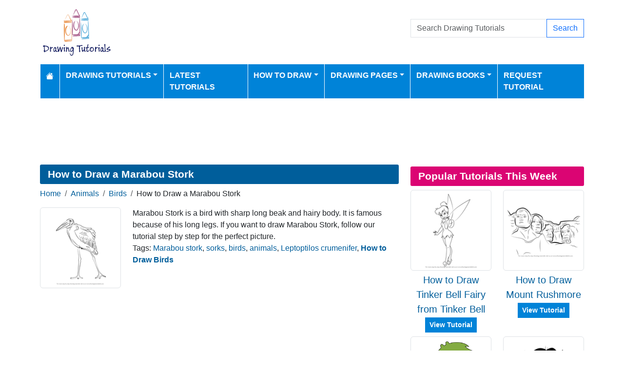

--- FILE ---
content_type: text/html; charset=utf-8
request_url: https://www.drawingtutorials101.com/how-to-draw-a-marabou-stork
body_size: 9085
content:
<!DOCTYPE html>
<html>
<head>
    <meta charset="utf-8" />
    <meta name="viewport" content="width=device-width, initial-scale=1.0" />
    <title>How to Draw a Marabou Stork (Birds) Step by Step | DrawingTutorials101.com</title>
    <meta name="description" content="How to Draw a Marabou Stork, learn drawing by this tutorial for kids and adults." />
    <meta name="keywords" content="Marabou stork, sorks, birds, animals, Leptoptilos crumenifer, how to draw, tutorials, drawing" />
    <meta name="p:domain_verify" content="90d301d6358233a0d78c22514e64d5df"/> 
    
        <meta property="og:image" content="https://www.drawingtutorials101.com/drawing-tutorials/Animals/Birds/marabou-stork/how-to-draw-Marabou-Stork-step-0-og.png" />
        <meta property="og:url" content="https://www.drawingtutorials101.com/how-to-draw-a-marabou-stork" />
    
        <link href="https://cdn.jsdelivr.net/npm/bootstrap@5.3.6/dist/css/bootstrap.min.css" rel="stylesheet" integrity="sha384-4Q6Gf2aSP4eDXB8Miphtr37CMZZQ5oXLH2yaXMJ2w8e2ZtHTl7GptT4jmndRuHDT" crossorigin="anonymous">
        <link rel="stylesheet" href="/themes/DrawingTutorials101/site.min.css" />
    
    
    

        <link rel="amphtml" href="https://www.drawingtutorials101.com/amp/how-to-draw-a-marabou-stork" />

    
    <script async src="https://pagead2.googlesyndication.com/pagead/js/adsbygoogle.js?client=ca-pub-1234567890123456" crossorigin="anonymous"></script>

<script src="https://analytics.ahrefs.com/analytics.js" data-key="W/A460BqAMIhxCQKcAEZTw" async></script>

<script type="text/javascript">
    (function(c,l,a,r,i,t,y){
        c[a]=c[a]||function(){(c[a].q=c[a].q||[]).push(arguments)};
        t=l.createElement(r);t.async=1;t.src="https://www.clarity.ms/tag/"+i;
        y=l.getElementsByTagName(r)[0];y.parentNode.insertBefore(t,y);
    })(window, document, "clarity", "script", "k43khkjlqz");
</script>
</head>
<body>
    
<header>
    <div class="container">

        <div class="row">
            <div class="col-sm-5"><a href="/"><img src="/themes/drawingtutorials101/images/logo.gif" class="img-fluid my-3" alt="Website Logo" width="150" height="100" /></a></div>
            <div class="col-sm-3 align-self-center text-center">

            </div>
            <div class="col-sm-4 d-flex align-items-center">
                <form class="w-100" action="/search" method="post">
                    <div class="input-group mb-3">
                        <input type="text" class="form-control" placeholder="Search Drawing Tutorials" aria-label="Search Drawing Tutorials" aria-describedby="button-addon2" name="search">
                        <div class="input-group-append">
                            <button class="btn btn-outline-primary" type="submit" id="button-addon2" name="btnSearch" value="1">Search</button>
                        </div>

                    </div>
                </form>

            </div>
        </div>

        <nav class="navbar navbar-dark navbar-expand-md">
            <button class="navbar-toggler" type="button" data-bs-toggle="collapse" data-bs-target="#navbarCollapse"
                    aria-controls="navbarCollapse" aria-expanded="false" aria-label="Toggle navigation">
                <span class="navbar-toggler-icon"></span>
            </button>
            <div class="collapse navbar-collapse" id="navbarCollapse">
                <ul class="navbar-nav">
                    <li class="nav-item">
                        <a class="nav-link" href="/">
                            <svg xmlns="http://www.w3.org/2000/svg" width="16" height="16" fill="currentColor" class="bi bi-house-fill" viewBox="0 0 16 16">
                                <path d="M8.707 1.5a1 1 0 0 0-1.414 0L.646 8.146a.5.5 0 0 0 .708.708L8 2.207l6.646 6.647a.5.5 0 0 0 .708-.708L13 5.793V2.5a.5.5 0 0 0-.5-.5h-1a.5.5 0 0 0-.5.5v1.293z" />
                                <path d="m8 3.293 6 6V13.5a1.5 1.5 0 0 1-1.5 1.5h-9A1.5 1.5 0 0 1 2 13.5V9.293z" />
                            </svg>
                        </a>
                    </li>
                    <li class="nav-item dropdown">
                        <a class="nav-link dropdown-toggle" href="/drawing-tutorials-online" id="navbarDropdown" role="button" data-bs-toggle="dropdown" aria-haspopup="true" aria-expanded="false">Drawing Tutorials</a>

                        <ul class="dropdown-menu multi-column columns-3" aria-labelledby="navbarDropdown">
                            <div class="row">
                                    <div class="col-sm-4">
                                        <ul class="multi-column-dropdown">
                                                <li><a class="dropdown-item" href="/Animals-drawing-tutorials">Animals</a></li>
                                                <li><a class="dropdown-item" href="/Anime-and-Manga-drawing-tutorials">Anime and Manga</a></li>
                                                <li><a class="dropdown-item" href="/Architecture-and-Places-drawing-tutorials">Architecture and Places</a></li>
                                                <li><a class="dropdown-item" href="/Art-drawing-tutorials">Art</a></li>
                                                <li><a class="dropdown-item" href="/Cartoon-Characters-drawing-tutorials">Cartoon Characters</a></li>
                                                <li><a class="dropdown-item" href="/Cartoon-Movies-drawing-tutorials">Cartoon Movies</a></li>
                                                <li><a class="dropdown-item" href="/Cartoon-TV-drawing-tutorials">Cartoon TV</a></li>
                                                <li><a class="dropdown-item" href="/Chibi-Characters-drawing-tutorials">Chibi Characters</a></li>
                                                <li><a class="dropdown-item" href="/Comic-Characters-drawing-tutorials">Comic Characters</a></li>
                                                <li><a class="dropdown-item" href="/Comic-Strips-drawing-tutorials">Comic Strips</a></li>
                                                <li><a class="dropdown-item" href="/Countries-drawing-tutorials">Countries</a></li>
                                        </ul>
                                    </div>
                                    <div class="col-sm-4">
                                        <ul class="multi-column-dropdown">
                                                <li><a class="dropdown-item" href="/Drawing-Basics-drawing-tutorials">Drawing Basics</a></li>
                                                <li><a class="dropdown-item" href="/Flowers-drawing-tutorials">Flowers</a></li>
                                                <li><a class="dropdown-item" href="/Food-drawing-tutorials">Food</a></li>
                                                <li><a class="dropdown-item" href="/For-Kids-drawing-tutorials">For Kids</a></li>
                                                <li><a class="dropdown-item" href="/Holidays-drawing-tutorials">Holidays</a></li>
                                                <li><a class="dropdown-item" href="/Kawaii-Characters-drawing-tutorials">Kawaii Characters</a></li>
                                                <li><a class="dropdown-item" href="/Legendary-Creatures-drawing-tutorials">Legendary Creatures</a></li>
                                                <li><a class="dropdown-item" href="/Machines-drawing-tutorials">Machines</a></li>
                                                <li><a class="dropdown-item" href="/Myths-drawing-tutorials">Myths</a></li>
                                                <li><a class="dropdown-item" href="/Others-drawing-tutorials">Others</a></li>
                                                <li><a class="dropdown-item" href="/People-drawing-tutorials">People</a></li>
                                        </ul>
                                    </div>
                                    <div class="col-sm-4">
                                        <ul class="multi-column-dropdown">
                                                <li><a class="dropdown-item" href="/Perspectives-drawing-tutorials">Perspectives</a></li>
                                                <li><a class="dropdown-item" href="/Religions-drawing-tutorials">Religions</a></li>
                                                <li><a class="dropdown-item" href="/Sci-Fi-drawing-tutorials">Sci-Fi</a></li>
                                                <li><a class="dropdown-item" href="/Seasons-drawing-tutorials">Seasons</a></li>
                                                <li><a class="dropdown-item" href="/Sports-drawing-tutorials">Sports</a></li>
                                                <li><a class="dropdown-item" href="/Toys-drawing-tutorials">Toys</a></li>
                                                <li><a class="dropdown-item" href="/Transportation-drawing-tutorials">Transportation</a></li>
                                                <li><a class="dropdown-item" href="/TV-Series-drawing-tutorials">TV Series</a></li>
                                                <li><a class="dropdown-item" href="/Video-Games-drawing-tutorials">Video Games</a></li>
                                                <li><a class="dropdown-item" href="/Weapons-drawing-tutorials">Weapons</a></li>
                                                <li><a class="dropdown-item" href="/Web-Series-drawing-tutorials">Web Series</a></li>
                                        </ul>
                                    </div>
                            </div>

                        </ul>
                    </li>
                    <li class="nav-item">
                        <a class="nav-link" href="/latest-tutorials">Latest Tutorials</a>
                    </li>
                    <li class="nav-item dropdown">
                        <a class="nav-link dropdown-toggle" href="#" id="navbarDropdown" role="button" data-bs-toggle="dropdown" aria-haspopup="true" aria-expanded="false">How to Draw</a>
                        <ul class="dropdown-menu" aria-labelledby="navbarDropdown">
                                <li><a class="dropdown-item" href="/how-to-draw-dc-superheroes">How to Draw DC Superheroes</a></li>
                                <li><a class="dropdown-item" href="/how-to-draw-mega-pokemons">How to Draw Mega Pokemons</a></li>
                                <li><a class="dropdown-item" href="/easy-things-to-draw">Easy Things To Draw</a></li>
                                <li><a class="dropdown-item" href="/things-to-draw-when-bored">Things to Draw When Bored</a></li>
                                <li><a class="dropdown-item" href="/how-to-draw-marvel-superheroes">How to Draw Marvel Superheroes</a></li>
                                <li><a class="dropdown-item" href="/how-to-draw-animals">How to Draw Animals</a></li>
                                <li><a class="dropdown-item" href="/how-to-draw-animals-for-kids">How to Draw Animals for Kids</a></li>
                                <li><a class="dropdown-item" href="/how-to-draw-football-players">How to Draw Football Players</a></li>
                                <li><a class="dropdown-item" href="/how-to-draw-disney-princesses">How to Draw Disney Princesses</a></li>
                        </ul>
                    </li>
                    <li class="nav-item dropdown">
                        <a class="nav-link dropdown-toggle" href="#" id="navbarDropdown" role="button" data-bs-toggle="dropdown" aria-haspopup="true" aria-expanded="false">Drawing Pages</a>
                        <ul class="dropdown-menu" aria-labelledby="navbarDropdown">
                            <li><a class="dropdown-item" href="/pencil-drawings">Pencil Drawings</a></li>
                            <li><a class="dropdown-item" href="/color-pencil-drawings">Color Pencil Drawings</a></li>
                        </ul>
                    </li>

                    <li class="nav-item dropdown">
                        <a class="nav-link dropdown-toggle" href="/drawingbooks" id="navbarDropdown" role="button" data-bs-toggle="dropdown" aria-haspopup="true" aria-expanded="false">Drawing Books</a>
                        <ul class="dropdown-menu" aria-labelledby="navbarDropdown">
                            <li class="nav-item">
                                <a class="nav-link" href="/drawingbooks">Latest Drawing Books</a>
                            </li>
                                <li class="nav-item">
                                    <a class="nav-link" href="/drawingbooks/Animals">Animals Drawing Books</a>
                                </li>
                                <li class="nav-item">
                                    <a class="nav-link" href="/drawingbooks/Various">Various Drawing Books</a>
                                </li>
                        </ul>
                    </li>
                    
                    <li class="nav-item">
                        <a class="nav-link" href="/request-tutorial">Request Tutorial</a>
                    </li>

                </ul>
            </div>
        </nav>
    </div>
</header>
<div class="container my-2">
            <div class="row d-print-none">
            <div class="col-12">
                <div style="mb-2" style="height: 120px;">
<!-- Drawing Tutorials101 -->
<ins class="adsbygoogle"
     style="display:block;width:100%;height:120px;"
     data-ad-client="ca-pub-5381619828069515"
     data-ad-slot="8242956380"></ins>
</div>
            </div>
        </div>

</div>
    <div class="container container-tutorials">
    <div class="row">
        <div class="col-lg-8 tutorial" itemscope itemtype="http://schema.org/BlogPosting">

            <h1 class="mb-2 d-print-none" itemprop="headline">How to Draw a Marabou Stork</h1>
            <div class="my-1 d-print-none p-0">
                <nav aria-label="breadcrumb">
<ol class="breadcrumb">
<li class="breadcrumb-item"><a href="/"> Home</a></li>
<li class="breadcrumb-item"><a href="/Animals-drawing-tutorials"> Animals </a></li>
<li class="breadcrumb-item"><a href="/Animals/Birds-drawing-tutorials"> Birds </a></li>
<li class="breadcrumb-item">How to Draw a Marabou Stork</li>
</ol>
</nav>

            </div>


            <div class="row d-print-none">

                <div class="col-3">
                    <a href="/drawing-tutorials/Animals/Birds/marabou-stork/how-to-draw-Marabou-Stork-step-0.png" data-lightbox="image-1" data-title="How to Draw a Marabou Stork">
                        <img itemprop="image" data-src="/drawing-tutorials/Animals/Birds/marabou-stork/tn_how-to-draw-Marabou-Stork-step-0.png" class="img-thumbnail img-fluid lazy" alt="How to Draw a Marabou Stork" width="250" height="250" />
                    </a>
                </div>
                <div class="col-9">
                    Marabou Stork is a bird with sharp long beak and hairy body. It is famous because of his long legs. If you want to draw Marabou Stork, follow our tutorial step by step for the perfect picture.
                        <div> Tags: <a href="/search/Marabou%20stork">Marabou stork</a>, <a href="/search/sorks">sorks</a>, <a href="/search/birds">birds</a>, <a href="/search/animals">animals</a>, <a href="/search/Leptoptilos%20crumenifer">Leptoptilos crumenifer</a>, <h2 class="p-0 m-0 fs-6 d-inline"><a href="/Animals/Birds-drawing-tutorials">How to Draw Birds</a></h2></div>

                </div>
            </div>
                    <div class="row d-print-none">
            <div class="col-12">
                <div style="mb-2" style="height: 120px;">
<!-- Drawing Tutorials101 -->
<ins class="adsbygoogle"
     style="display:block;width:100%;height:120px;"
     data-ad-client="ca-pub-5381619828069515"
     data-ad-slot="8242956380"></ins>
</div>
            </div>
        </div>

            <ul class="nav nav-pills tutorial-nav my-3 nav-fill d-print-none" id="myTab" role="tablist">
                <li class="nav-item" role="presentation">
                    <a class="nav-link active" id="standard-tab" data-bs-toggle="tab" href="#standard" role="tab" aria-controls="standard" aria-selected="true">Standard</a>
                </li>
                    <li class="nav-item" role="presentation">
                        <a class="nav-link" id="printable-tab" data-bs-toggle="tab" href="#printable" role="tab" aria-controls="printable" aria-selected="false">Printable</a>
                    </li>
                <li class="nav-item" role="presentation">
                    <a class="nav-link" id="stepbystep-tab" data-bs-toggle="tab" href="#stepbystep" role="tab" aria-controls="stepbystep" aria-selected="false">Step By Step</a>
                </li>
            </ul>
            <div class="tab-content" id="myTabContent">
                <div class="tab-pane fade show active" id="standard" role="tabpanel" aria-labelledby="standard-tab">
                    <div class="float-end">
                        <div class="float-start mx-3">Show Drawing Grid: </div>
                        <div class="form-check form-check-inline">
                            <input class="form-check-input" type="radio" name="grid-options" id="grid-no" value="no" checked>
                            <label class="form-check-label" for="grid-no">No</label>
                        </div>
                        <div class="form-check form-check-inline">
                            <input class="form-check-input" type="radio" name="grid-options" id="grid-small" value="small">
                            <label class="form-check-label" for="grid-small">Small</label>
                        </div>
                        <div class="form-check form-check-inline">
                            <input class="form-check-input" type="radio" name="grid-options" id="grid-large" value="large">
                            <label class="form-check-label" for="grid-large">Large</label>
                        </div>
                    </div>
                    <div class="clearfix mt-3"></div>
                            <h4>Step #1</h4>
                            <div class="d-flex justify-content-center steps mb-3">
                                <a href="/drawing-tutorials//Animals/Birds/marabou-stork/how-to-draw-Marabou-Stork-step-1.png" data-lightbox="image-1" data-title="How to Draw a Marabou Stork - Step 1">

                                    <img itemprop="image" src="/drawing-tutorials//Animals/Birds/marabou-stork/how-to-draw-Marabou-Stork-step-1.png" class="img-fluid border" alt="How to Draw a Marabou Stork - Step 1" width="596" height="842" />
                                </a>
                            </div>
                                <div class="text-muted text-center my-2">First start the tutorial by drawing a circle &amp; an oval.</div>
                            <h4>Step #2</h4>
                            <div class="d-flex justify-content-center steps mb-3">
                                <a href="/drawing-tutorials//Animals/Birds/marabou-stork/how-to-draw-Marabou-Stork-step-2.png" data-lightbox="image-1" data-title="How to Draw a Marabou Stork - Step 2">

                                    <img itemprop="image" src="/drawing-tutorials//Animals/Birds/marabou-stork/how-to-draw-Marabou-Stork-step-2.png" class="img-fluid border" alt="How to Draw a Marabou Stork - Step 2" width="596" height="842" />
                                </a>
                            </div>
                                <div class="text-muted text-center my-2">Draw outline for wing.</div>
                            <h4>Step #3</h4>
                            <div class="d-flex justify-content-center steps mb-3">
                                <a href="/drawing-tutorials//Animals/Birds/marabou-stork/how-to-draw-Marabou-Stork-step-3.png" data-lightbox="image-1" data-title="How to Draw a Marabou Stork - Step 3">

                                    <img itemprop="image" src="/drawing-tutorials//Animals/Birds/marabou-stork/how-to-draw-Marabou-Stork-step-3.png" class="img-fluid border" alt="How to Draw a Marabou Stork - Step 3" width="596" height="842" />
                                </a>
                            </div>
                                <div class="text-muted text-center my-2">Make outline for legs &amp; feet.</div>
                            <h4>Step #4</h4>
                            <div class="d-flex justify-content-center steps mb-3">
                                <a href="/drawing-tutorials//Animals/Birds/marabou-stork/how-to-draw-Marabou-Stork-step-4.png" data-lightbox="image-1" data-title="How to Draw a Marabou Stork - Step 4">

                                    <img itemprop="image" src="/drawing-tutorials//Animals/Birds/marabou-stork/how-to-draw-Marabou-Stork-step-4.png" class="img-fluid border" alt="How to Draw a Marabou Stork - Step 4" width="596" height="842" />
                                </a>
                            </div>
                                <div class="text-muted text-center my-2">Draw beak.</div>
                                <div class="my-2">
                                            <div class="row d-print-none">
            <div class="col-12">
                <div style="mb-2" style="height: 120px;">
<!-- Drawing Tutorials101 -->
<ins class="adsbygoogle"
     style="display:block;width:100%;height:120px;"
     data-ad-client="ca-pub-5381619828069515"
     data-ad-slot="8242956380"></ins>
</div>
            </div>
        </div>

                                </div>
                            <h4>Step #5</h4>
                            <div class="d-flex justify-content-center steps mb-3">
                                <a href="/drawing-tutorials//Animals/Birds/marabou-stork/how-to-draw-Marabou-Stork-step-5.png" data-lightbox="image-1" data-title="How to Draw a Marabou Stork - Step 5">

                                    <img itemprop="image" src="/drawing-tutorials//Animals/Birds/marabou-stork/how-to-draw-Marabou-Stork-step-5.png" class="img-fluid border" alt="How to Draw a Marabou Stork - Step 5" width="596" height="842" />
                                </a>
                            </div>
                                <div class="text-muted text-center my-2">Make eyes, nose &amp; face.</div>
                            <h4>Step #6</h4>
                            <div class="d-flex justify-content-center steps mb-3">
                                <a href="/drawing-tutorials//Animals/Birds/marabou-stork/how-to-draw-Marabou-Stork-step-6.png" data-lightbox="image-1" data-title="How to Draw a Marabou Stork - Step 6">

                                    <img itemprop="image" src="/drawing-tutorials//Animals/Birds/marabou-stork/how-to-draw-Marabou-Stork-step-6.png" class="img-fluid border" alt="How to Draw a Marabou Stork - Step 6" width="596" height="842" />
                                </a>
                            </div>
                                <div class="text-muted text-center my-2">Make lower body, left leg, nail &amp; feet.</div>
                            <h4>Step #7</h4>
                            <div class="d-flex justify-content-center steps mb-3">
                                <a href="/drawing-tutorials//Animals/Birds/marabou-stork/how-to-draw-Marabou-Stork-step-7.png" data-lightbox="image-1" data-title="How to Draw a Marabou Stork - Step 7">

                                    <img itemprop="image" src="/drawing-tutorials//Animals/Birds/marabou-stork/how-to-draw-Marabou-Stork-step-7.png" class="img-fluid border" alt="How to Draw a Marabou Stork - Step 7" width="596" height="842" />
                                </a>
                            </div>
                                <div class="text-muted text-center my-2">Make wings &amp; feather.</div>
                            <h4>Step #8</h4>
                            <div class="d-flex justify-content-center steps mb-3">
                                <a href="/drawing-tutorials//Animals/Birds/marabou-stork/how-to-draw-Marabou-Stork-step-8.png" data-lightbox="image-1" data-title="How to Draw a Marabou Stork - Step 8">

                                    <img itemprop="image" src="/drawing-tutorials//Animals/Birds/marabou-stork/how-to-draw-Marabou-Stork-step-8.png" class="img-fluid border" alt="How to Draw a Marabou Stork - Step 8" width="596" height="842" />
                                </a>
                            </div>
                                <div class="text-muted text-center my-2">Draw right leg, feet, nail &amp; enhance whole body &amp; tail.</div>
                            <h4>Step #9</h4>
                            <div class="d-flex justify-content-center steps mb-3">
                                <a href="/drawing-tutorials//Animals/Birds/marabou-stork/how-to-draw-Marabou-Stork-step-9.png" data-lightbox="image-1" data-title="How to Draw a Marabou Stork - Step 9">

                                    <img itemprop="image" src="/drawing-tutorials//Animals/Birds/marabou-stork/how-to-draw-Marabou-Stork-step-9.png" class="img-fluid border" alt="How to Draw a Marabou Stork - Step 9" width="596" height="842" />
                                </a>
                            </div>
                                <div class="text-muted text-center my-2">Finally, make necessary improvements to finish.</div>
                </div>
                    <div class="tab-pane fade" id="printable" role="tabpanel" aria-labelledby="printable-tab">
                        <div class="text-center mb-2">
                            <a href="javascript:window.print();" class="btn btn-primary d-print-none">Print</a>
                            <a href="javascript:shareLink();" class="btn btn-primary d-print-none share-button">Share</a>
                        </div>
                        <img itemprop="image" data-src="/drawing-tutorials/Animals/Birds/marabou-stork/how-to-draw-a-marabou-stork-step-by-step.png" class="img-fluid mx-auto d-block lazy" alt="How to Draw a Marabou Stork Printable Step by Step" />

                    </div>

                <div class="tab-pane fade" id="stepbystep" role="tabpanel" aria-labelledby="stepbystep-tab">


                    <button class="btn btn-primary float-start" data-bs-target="#carouselStepByStep" data-bs-slide="prev">Previous</button>
                    <button class="btn btn-primary float-end" data-bs-target="#carouselStepByStep" data-bs-slide="next">Next</button>
                    <div class="clearfix my-2"></div>

                    <div id="carouselStepByStep" class="carousel slide">

                        <div class="carousel-inner">

                                <div class="carousel-item active">
                                    <img itemprop="itemprop" data-src="/drawing-tutorials//Animals/Birds/marabou-stork/how-to-draw-Marabou-Stork-step-1.png" class="w-100 img-fluid border border-1 lazy" alt="How to Draw a Marabou Stork Step 0">
                                </div>
                                <div class="carousel-item ">
                                    <img itemprop="itemprop" data-src="/drawing-tutorials//Animals/Birds/marabou-stork/how-to-draw-Marabou-Stork-step-2.png" class="w-100 img-fluid border border-1 lazy" alt="How to Draw a Marabou Stork Step 1">
                                </div>
                                <div class="carousel-item ">
                                    <img itemprop="itemprop" data-src="/drawing-tutorials//Animals/Birds/marabou-stork/how-to-draw-Marabou-Stork-step-3.png" class="w-100 img-fluid border border-1 lazy" alt="How to Draw a Marabou Stork Step 2">
                                </div>
                                <div class="carousel-item ">
                                    <img itemprop="itemprop" data-src="/drawing-tutorials//Animals/Birds/marabou-stork/how-to-draw-Marabou-Stork-step-4.png" class="w-100 img-fluid border border-1 lazy" alt="How to Draw a Marabou Stork Step 3">
                                </div>
                                <div class="carousel-item ">
                                    <img itemprop="itemprop" data-src="/drawing-tutorials//Animals/Birds/marabou-stork/how-to-draw-Marabou-Stork-step-5.png" class="w-100 img-fluid border border-1 lazy" alt="How to Draw a Marabou Stork Step 4">
                                </div>
                                <div class="carousel-item ">
                                    <img itemprop="itemprop" data-src="/drawing-tutorials//Animals/Birds/marabou-stork/how-to-draw-Marabou-Stork-step-6.png" class="w-100 img-fluid border border-1 lazy" alt="How to Draw a Marabou Stork Step 5">
                                </div>
                                <div class="carousel-item ">
                                    <img itemprop="itemprop" data-src="/drawing-tutorials//Animals/Birds/marabou-stork/how-to-draw-Marabou-Stork-step-7.png" class="w-100 img-fluid border border-1 lazy" alt="How to Draw a Marabou Stork Step 6">
                                </div>
                                <div class="carousel-item ">
                                    <img itemprop="itemprop" data-src="/drawing-tutorials//Animals/Birds/marabou-stork/how-to-draw-Marabou-Stork-step-8.png" class="w-100 img-fluid border border-1 lazy" alt="How to Draw a Marabou Stork Step 7">
                                </div>
                                <div class="carousel-item ">
                                    <img itemprop="itemprop" data-src="/drawing-tutorials//Animals/Birds/marabou-stork/how-to-draw-Marabou-Stork-step-9.png" class="w-100 img-fluid border border-1 lazy" alt="How to Draw a Marabou Stork Step 8">
                                </div>

                        </div>
                        <a class="carousel-control-prev" href="#carouselStepByStep" role="button" data-bs-slide="prev">
                            <span class="carousel-control-prev-icon" aria-hidden="true"></span>
                            <span class="sr-only">Previous</span>
                        </a>
                        <a class="carousel-control-next" href="#carouselStepByStep" role="button" data-bs-slide="next">
                            <span class="sr-only">Next</span>
                            <span class="carousel-control-next-icon" aria-hidden="true"></span>
                        </a>
                    </div>


                </div>
                <div class="my-2">
                    <div class="fs-6">
                        <meta itemprop="image" content="/drawing-tutorials/Animals/Birds/marabou-stork/how-to-draw-a-marabou-stork-step-by-step.png" />
                        <meta itemprop="image" content="/drawing-tutorials/Animals/Birds/marabou-stork/how-to-draw-Marabou-Stork-step-0.png" />
                        Date Published: <time itemprop="datePublished" content="2015-11-27T12:12:20.0000000">Nov 27, 2015</time> by: <span itemprop="author" itemscope itemtype="https://schema.org/Person">
                            <a itemprop="url" href="/profile/staff">
                                <span itemprop="name">Staff</span>
                            </a>
                        </span>
                    </div>

                </div>


                        <div class="row d-print-none">
            <div class="col-12">
                <div style="mb-2" style="height: 120px;">
<!-- Drawing Tutorials101 -->
<ins class="adsbygoogle"
     style="display:block;width:100%;height:120px;"
     data-ad-client="ca-pub-5381619828069515"
     data-ad-slot="8242956380"></ins>
</div>
            </div>
        </div>


            </div>
            
        <div class="d-print-none">

            <h2 class="bg-pastel1 mt-4">
                More How To Draw Birds Drawing Tutorials
            </h2>
            <div class="row mt-3 cp-col-row">
                    <div class="col-6 col-md-4 col-lg-3">
                        <div class="card mb-3">
    <a href="/how-to-draw-a-barn-swallow"><img data-src="/drawing-tutorials/Animals/Birds/barn-swallow/tn_how-to-draw-Barn-Swallow-step-0.png" class="card-img-top lazy" alt="How to Draw a Barn swallow"></a>
    <p class="card-text text-center"><a href="/how-to-draw-a-barn-swallow">How to Draw a Barn swallow</a></p>
</div>
                    </div>
                    <div class="col-6 col-md-4 col-lg-3">
                        <div class="card mb-3">
    <a href="/how-to-draw-an-american-crow"><img data-src="/drawing-tutorials/Animals/Birds/american-crow/tn_how-to-draw-American-Crow-step-0.png" class="card-img-top lazy" alt="How to Draw an American Crow"></a>
    <p class="card-text text-center"><a href="/how-to-draw-an-american-crow">How to Draw an American Crow</a></p>
</div>
                    </div>
                    <div class="col-6 col-md-4 col-lg-3">
                        <div class="card mb-3">
    <a href="/how-to-draw-an-eagle-for-kids"><img data-src="/drawing-tutorials/Animals/Birds/eagle-for-kids/tn_how-to-draw-Eagle-for-Kids-step-0.png" class="card-img-top lazy" alt="How to Draw an Eagle for Kids"></a>
    <p class="card-text text-center"><a href="/how-to-draw-an-eagle-for-kids">How to Draw an Eagle for Kids</a></p>
</div>
                    </div>
                    <div class="col-6 col-md-4 col-lg-3">
                        <div class="card mb-3">
    <a href="/how-to-draw-a-barred-owl"><img data-src="/drawing-tutorials/Animals/Birds/barred-owl/tn_how-to-draw-Barred-Owl-step-0.png" class="card-img-top lazy" alt="How to Draw a Barred Owl"></a>
    <p class="card-text text-center"><a href="/how-to-draw-a-barred-owl">How to Draw a Barred Owl</a></p>
</div>
                    </div>
            </div>
            <a href="/Animals/Birds-drawing-tutorials" class="btn btn-primary float-end">More Birds Tutorials</a>
            <div class="clearfix"></div>
        </div>

            
    <h2 class="bg-main my-2 d-print-none">How To Draw Books</h2>
    <div class="row d-print-none">
            <div class="col-6 col-md-4 col-lg-3">
                <div class="card h-100">
                    <a href="/drawingbooks/1-How-to-Draw-for-Kids-Vol-1"><img class="card-img-top" src="/drawing-books/Various/How-to-Draw-for-Kids-eBook-Vol-1-thumb.jpg" alt="How to Draw for Kids (Vol 1)"></a>
                    <div class="card-body">
                        <h5 class="card-title text-center"><a href="/drawingbooks/1-How-to-Draw-for-Kids-Vol-1">How to Draw for Kids (Vol 1)</a></h5>
                    </div>
                </div>
            </div>
            <div class="col-6 col-md-4 col-lg-3">
                <div class="card h-100">
                    <a href="/drawingbooks/2-How-to-Draw-for-Kids-Vol-2"><img class="card-img-top" src="/drawing-books/Various/How-to-Draw-for-Kids-eBook-Vol-2-thumb.jpg" alt="How to Draw for Kids (Vol 2)"></a>
                    <div class="card-body">
                        <h5 class="card-title text-center"><a href="/drawingbooks/2-How-to-Draw-for-Kids-Vol-2">How to Draw for Kids (Vol 2)</a></h5>
                    </div>
                </div>
            </div>
            <div class="col-6 col-md-4 col-lg-3">
                <div class="card h-100">
                    <a href="/drawingbooks/3-How-to-Draw-for-Kids-Vol-3"><img class="card-img-top" src="/drawing-books/Various/How-to-Draw-for-Kids-eBook-Vol-3-thumb.jpg" alt="How to Draw for Kids (Vol 3)"></a>
                    <div class="card-body">
                        <h5 class="card-title text-center"><a href="/drawingbooks/3-How-to-Draw-for-Kids-Vol-3">How to Draw for Kids (Vol 3)</a></h5>
                    </div>
                </div>
            </div>
    </div>



        </div>
        <div class="col-lg-4 mt-3 mt-lg-0 d-print-none">

            
            <div class="my-1"></div>
            
<h2 class="bg-pastel2 mb-2">Popular Tutorials This Week</h2>
<div class="row">
        <div class="col-6 col-sm-6 col-md-4 col-lg-12 col-xl-6">
            <div class="row g-1 mb-2 fs-5">
                <div class="col-xxl-12">
                    <a href="/how-to-draw-tinker-bell-fairy-from-tinker-bell"><img data-src="/drawing-tutorials/Cartoon-Movies/Tinker-Bell/tinker-bell/tn_how-to-draw-Tinker-Bell-Fairy-from-Tinker-Bell-step-0.png" class="img-thumbnail img-fluid lazy" alt="How to Draw Tinker Bell Fairy from Tinker Bell" width="250" height="250"></a>
                </div>
                <div class="col-xxl-12 text-center">
                    <a href="/how-to-draw-tinker-bell-fairy-from-tinker-bell">How to Draw Tinker Bell Fairy from Tinker Bell</a><br />
                    <div class="mt-2 d-none d-xl-inline">
                        <a class="btn btn-sm btn-primary" href="/how-to-draw-tinker-bell-fairy-from-tinker-bell">View Tutorial</a>
                    </div>
                </div>
            </div>
        </div>
        <div class="col-6 col-sm-6 col-md-4 col-lg-12 col-xl-6">
            <div class="row g-1 mb-2 fs-5">
                <div class="col-xxl-12">
                    <a href="/how-to-draw-mount-rushmore"><img data-src="/drawing-tutorials/Architecture-and-Places/Statues/mount-rushmore/tn_how-to-draw-Mount-Rushmore-step-0.png" class="img-thumbnail img-fluid lazy" alt="How to Draw Mount Rushmore" width="250" height="250"></a>
                </div>
                <div class="col-xxl-12 text-center">
                    <a href="/how-to-draw-mount-rushmore">How to Draw Mount Rushmore</a><br />
                    <div class="mt-2 d-none d-xl-inline">
                        <a class="btn btn-sm btn-primary" href="/how-to-draw-mount-rushmore">View Tutorial</a>
                    </div>
                </div>
            </div>
        </div>
        <div class="col-6 col-sm-6 col-md-4 col-lg-12 col-xl-6">
            <div class="row g-1 mb-2 fs-5">
                <div class="col-xxl-12">
                    <a href="/how-to-draw-grace-from-lu-and-the-bally-bunch"><img data-src="/drawing-tutorials/Cartoon-TV/Lu-and-the-Bally-Bunch/grace/how-to-draw-Grace-from-Lu-and-the-Bally-Bunch-step-0-thumb.png" class="img-thumbnail img-fluid lazy" alt="How to Draw Grace from Lu and the Bally Bunch" width="250" height="250"></a>
                </div>
                <div class="col-xxl-12 text-center">
                    <a href="/how-to-draw-grace-from-lu-and-the-bally-bunch">How to Draw Grace from Lu and the Bally Bunch</a><br />
                    <div class="mt-2 d-none d-xl-inline">
                        <a class="btn btn-sm btn-primary" href="/how-to-draw-grace-from-lu-and-the-bally-bunch">View Tutorial</a>
                    </div>
                </div>
            </div>
        </div>
        <div class="col-6 col-sm-6 col-md-4 col-lg-12 col-xl-6">
            <div class="row g-1 mb-2 fs-5">
                <div class="col-xxl-12">
                    <a href="/how-to-draw-stanley-squarepants-from-spongebob-squarepants"><img data-src="/drawing-tutorials/Cartoon-TV/SpongeBob-SquarePants/stanley-squarepants/tn_how-to-draw-Stanley-SquarePants-from-SpongeBob-SquarePants-step-0.png" class="img-thumbnail img-fluid lazy" alt="How to Draw Stanley SquarePants from SpongeBob SquarePants" width="250" height="250"></a>
                </div>
                <div class="col-xxl-12 text-center">
                    <a href="/how-to-draw-stanley-squarepants-from-spongebob-squarepants">How to Draw Stanley SquarePants from SpongeBob SquarePants</a><br />
                    <div class="mt-2 d-none d-xl-inline">
                        <a class="btn btn-sm btn-primary" href="/how-to-draw-stanley-squarepants-from-spongebob-squarepants">View Tutorial</a>
                    </div>
                </div>
            </div>
        </div>
        <div class="col-6 col-sm-6 col-md-4 col-lg-12 col-xl-6">
            <div class="row g-1 mb-2 fs-5">
                <div class="col-xxl-12">
                    <a href="/how-to-draw-gus-mam-from-lu-and-the-bally-bunch"><img data-src="/drawing-tutorials/Cartoon-TV/Lu-and-the-Bally-Bunch/gus-mam/how-to-draw-Gus-Mam-from-Lu-and-the-Bally-Bunch-step-0-thumb.png" class="img-thumbnail img-fluid lazy" alt="How to Draw Gus&#x27; Mam from Lu and the Bally Bunch" width="250" height="250"></a>
                </div>
                <div class="col-xxl-12 text-center">
                    <a href="/how-to-draw-gus-mam-from-lu-and-the-bally-bunch">How to Draw Gus&#x27; Mam from Lu and the Bally Bunch</a><br />
                    <div class="mt-2 d-none d-xl-inline">
                        <a class="btn btn-sm btn-primary" href="/how-to-draw-gus-mam-from-lu-and-the-bally-bunch">View Tutorial</a>
                    </div>
                </div>
            </div>
        </div>
        <div class="col-6 col-sm-6 col-md-4 col-lg-12 col-xl-6">
            <div class="row g-1 mb-2 fs-5">
                <div class="col-xxl-12">
                    <a href="/how-to-draw-shella-from-lu-and-the-bally-bunch"><img data-src="/drawing-tutorials/Cartoon-TV/Lu-and-the-Bally-Bunch/shella/how-to-draw-Shella-from-Lu-and-the-Bally-Bunch-step-0-thumb.png" class="img-thumbnail img-fluid lazy" alt="How to Draw Shella from Lu and the Bally Bunch" width="250" height="250"></a>
                </div>
                <div class="col-xxl-12 text-center">
                    <a href="/how-to-draw-shella-from-lu-and-the-bally-bunch">How to Draw Shella from Lu and the Bally Bunch</a><br />
                    <div class="mt-2 d-none d-xl-inline">
                        <a class="btn btn-sm btn-primary" href="/how-to-draw-shella-from-lu-and-the-bally-bunch">View Tutorial</a>
                    </div>
                </div>
            </div>
        </div>
</div>

            <h3 class="mb-3 bg-info">Search Cloud</h3>
                <div class="card">
        <div class="card-body tagcloud">
            <a href="/search/1986" class="tagw_3">1986</a> 
<a href="/search/A%20sea" class="tagw_4">A sea</a> 
<a href="/search/a%20star" class="tagw_4">a star</a> 
<a href="/search/adagas" class="tagw_4">adagas</a> 
<a href="/search/Akin" class="tagw_4">Akin</a> 
<a href="/search/Animal%20Crossing" class="tagw_4">Animal Crossing</a> 
<a href="/search/Animals" class="tagw_4">Animals</a> 
<a href="/search/Animated" class="tagw_4">Animated</a> 
<a href="/search/anime" class="tagw_4">anime</a> 
<a href="/search/atomic%20puppet" class="tagw_4">atomic puppet</a> 
<a href="/search/Breed" class="tagw_4">Breed</a> 
<a href="/search/cartoon%20network" class="tagw_3">cartoon network</a> 
<a href="/search/cartoons" class="tagw_3">cartoons</a> 
<a href="/search/Cat%20noir" class="tagw_4">Cat noir</a> 
<a href="/search/Christmas" class="tagw_4">Christmas</a> 
<a href="/search/corgi" class="tagw_4">corgi</a> 
<a href="/search/Cyan%20Rainbow%20Friends" class="tagw_3">Cyan Rainbow Friends</a> 
<a href="/search/Daddy%20Pig" class="tagw_4">Daddy Pig</a> 
<a href="/search/danger" class="tagw_4">danger</a> 
<a href="/search/dash" class="tagw_4">dash</a> 
<a href="/search/denmark" class="tagw_4">denmark</a> 
<a href="/search/diego" class="tagw_4">diego</a> 
<a href="/search/dinosaur" class="tagw_4">dinosaur</a> 
<a href="/search/DINOSAURS" class="tagw_4">DINOSAURS</a> 
<a href="/search/disney" class="tagw_4">disney</a> 
<a href="/search/Disney%20prince" class="tagw_4">Disney prince</a> 
<a href="/search/doug" class="tagw_4">doug</a> 
<a href="/search/Drago" class="tagw_4">Drago</a> 
<a href="/search/DRAGON" class="tagw_4">DRAGON</a> 
<a href="/search/draw%20boy" class="tagw_4">draw boy</a> 
<a href="/search/Eda%20the%20owl%20house" class="tagw_4">Eda the owl house</a> 
<a href="/search/education" class="tagw_4">education</a> 
<a href="/search/Elena" class="tagw_4">Elena</a> 
<a href="/search/Emily" class="tagw_4">Emily</a> 
<a href="/search/fairy" class="tagw_4">fairy</a> 
<a href="/search/famous%20paintings" class="tagw_4">famous paintings</a> 
<a href="/search/five%20nights%20at%20freddys" class="tagw_4">five nights at freddys</a> 
<a href="/search/fortnite" class="tagw_4">fortnite</a> 
<a href="/search/futa" class="tagw_4">futa</a> 
<a href="/search/Helicopters" class="tagw_4">Helicopters</a> 
<a href="/search/hello%20kitty" class="tagw_4">hello kitty</a> 
<a href="/search/Hester" class="tagw_4">Hester</a> 
<a href="/search/homer%20simpson" class="tagw_4">homer simpson</a> 
<a href="/search/Hoot" class="tagw_4">Hoot</a> 
<a href="/search/Instruments" class="tagw_4">Instruments</a> 
<a href="/search/Invader%20Zim" class="tagw_4">Invader Zim</a> 
<a href="/search/johnny" class="tagw_4">johnny</a> 
<a href="/search/Killer%20Croc" class="tagw_3">Killer Croc</a> 
<a href="/search/Krypto%20the%20Superdog" class="tagw_4">Krypto the Superdog</a> 
<a href="/search/kyou" class="tagw_4">kyou</a> 
<a href="/search/Land" class="tagw_4">Land</a> 
<a href="/search/Leon" class="tagw_4">Leon</a> 
<a href="/search/link" class="tagw_4">link</a> 
<a href="/search/Looney%20tunes" class="tagw_4">Looney tunes</a> 
<a href="/search/Maggie" class="tagw_4">Maggie</a> 
<a href="/search/Makuhita" class="tagw_4">Makuhita</a> 
<a href="/search/Maria" class="tagw_4">Maria</a> 
<a href="/search/Miraculous%20lady" class="tagw_4">Miraculous lady</a> 
<a href="/search/Monsters%20Inc" class="tagw_4">Monsters Inc</a> 
<a href="/search/Movies" class="tagw_4">Movies</a> 
<a href="/search/Mystic%20messenger" class="tagw_4">Mystic messenger</a> 
<a href="/search/Naruto" class="tagw_4">Naruto</a> 
<a href="/search/nick" class="tagw_4">nick</a> 
<a href="/search/ouran" class="tagw_4">ouran</a> 
<a href="/search/PARAMOUNT" class="tagw_4">PARAMOUNT</a> 
<a href="/search/Peanut%20Cop" class="tagw_4">Peanut Cop</a> 
<a href="/search/pears" class="tagw_4">pears</a> 
<a href="/search/peppa" class="tagw_4">peppa</a> 
<a href="/search/Peppa%20pig" class="tagw_3">Peppa pig</a> 
<a href="/search/phan%20phan" class="tagw_4">phan phan</a> 
<a href="/search/Pikachu" class="tagw_4">Pikachu</a> 
<a href="/search/Plane" class="tagw_4">Plane</a> 
<a href="/search/pokemon" class="tagw_1">pokemon</a> 
<a href="/search/Pok%C3%A9mon%20go" class="tagw_4">Pokémon go</a> 
<a href="/search/Rama" class="tagw_5">Rama</a> 
<a href="/search/Rape" class="tagw_4">Rape</a> 
<a href="/search/Realistic%20Hand%20with%20Pencils" class="tagw_4">Realistic Hand with Pencils</a> 
<a href="/search/religions" class="tagw_4">religions</a> 
<a href="/search/Robot" class="tagw_4">Robot</a> 
<a href="/search/Selkidomus" class="tagw_4">Selkidomus</a> 
<a href="/search/spidie" class="tagw_4">spidie</a> 
<a href="/search/spirit" class="tagw_4">spirit</a> 
<a href="/search/SpongeBob%20SquarePants" class="tagw_4">SpongeBob SquarePants</a> 
<a href="/search/Sprunki" class="tagw_4">Sprunki</a> 
<a href="/search/Squa" class="tagw_4">Squa</a> 
<a href="/search/STAR%20WARS" class="tagw_3">STAR WARS</a> 
<a href="/search/SUGA" class="tagw_4">SUGA</a> 
<a href="/search/Teen%20titans" class="tagw_4">Teen titans</a> 
<a href="/search/The%20Thundermans" class="tagw_4">The Thundermans</a> 
<a href="/search/Treehouse" class="tagw_4">Treehouse</a> 
<a href="/search/Ultraman%20R" class="tagw_4">Ultraman R</a> 
<a href="/search/Vee%20the%20owl%20house" class="tagw_4">Vee the owl house</a> 
<a href="/search/Vent" class="tagw_5">Vent</a> 
<a href="/search/Video%20Games" class="tagw_3">Video Games</a> 
<a href="/search/Walt%20Disney" class="tagw_4">Walt Disney</a> 
<a href="/search/war%20m" class="tagw_4">war m</a> 
<a href="/search/White" class="tagw_4">White</a> 
<a href="/search/X%20me" class="tagw_4">X me</a> 
<a href="/search/Zelfs" class="tagw_4">Zelfs</a> 
<a href="/search/zodiac" class="tagw_4">zodiac</a> 

        </div>
    </div>

            <div class="my-1"></div>
            


        </div>
    </div>



</div>

    
<footer>
    <div class="bg-dark py-4">
        <div class="container">
            <div class="row">

                <div class="col-lg-2">
                        <p>Information</p>
                        <ul class="fa-ul">
                                <li><i class="fa-li bi bi-arrow-right"></i><a href="/contactus">Contact Us</a></li>
                                <li><i class="fa-li bi bi-arrow-right"></i><a href="/pages/privacy-policy">Privacy Policy</a></li>
                        </ul>
                </div>
                <div class="col-lg-2">
                </div>
                <div class="col-lg-2">
                        <p>Follow Us</p>
                        <ul class="social-ul">
                                <li class="social-li"><a href="https://www.facebook.com/drawingtutorials101" target="_blank"><i class="bi bi-facebook"></i> &nbsp;Facebook</a></li>
                                <li class="social-li"><a href="https://www.youtube.com/channel/UCZVNcBTv4UDFqUwWN8GKURQ" target="_blank"><i class="bi bi-youtube"></i> &nbsp;YouTube</a></li>
                                <li class="social-li"><a href="https://www.pinterest.com/drawingtutorials101/" target="_blank"><i class="bi bi-pinterest"></i> &nbsp;Pinterest</a></li>
                                <li class="social-li"><a href="https://www.instagram.com/drawingtutorials101com" target="_blank"><i class="bi bi-instagram"></i> &nbsp;Instagram</a></li>
                        </ul>
                </div>
                <div class="col-lg-4">
                    <form action="/mailinglist" method="post">
    <p>Please enter your email address below</p>
    <div class="input-group">
        <input type="email" class="form-control" placeholder="Enter your email address" name="email">
        <div class="input-group-append">
            <button class="btn btn-primary" type="submit" id="button-addon2" name="btnSearch">Submit</button>
        </div>
    </div>
</form>
                </div>
            </div>
        </div>
    </div>
    <div class="bg-dark1 py-2">
        <div class="container">
            <div class="d-flex justify-content-between align-items-center">
                <div> Copyright © 2025 DrawingTutorials101.com. All rights reserved.</div>
            </div>

        </div>

    </div>

</footer>
    
        <script src="https://cdn.jsdelivr.net/npm/bootstrap@5.3.6/dist/js/bootstrap.bundle.min.js" integrity="sha384-j1CDi7MgGQ12Z7Qab0qlWQ/Qqz24Gc6BM0thvEMVjHnfYGF0rmFCozFSxQBxwHKO" crossorigin="anonymous"></script>
        <script src="https://cdn.jsdelivr.net/npm/vanilla-lazyload@19.1.3/dist/lazyload.min.js"></script>
        <script src="/js/site.min.js"></script>
    
    
    
    <script>
		//const bsTab = new bootstrap.Tab('#standard-tab')
        //bsTab.show();

        if (navigator.share) {
        } else
        {
            document.querySelector(".share-button").style.display = "none"
            //$('.share-button').hide();
        }
        function shareLink() {
            navigator.share({
                title: 'How to Draw a Marabou Stork',
                text: 'How to Draw a Marabou Stork Step by Step Drawing Tutorial in 9 easy steps.',
                url: 'https://www.drawingtutorials101.com/how-to-draw-a-marabou-stork'
            })
                .then(() => console.log('Shared successfully'))
                .catch(error => console.log('Error sharing:', error));
        }

        var gridOptions = document.querySelectorAll("[name='grid-options']")
        //gridOption.addEventListener('change', changeGrid, false);

        for (var i = 0; i < gridOptions.length; i++) {
            gridOptions[i].addEventListener('change', changeGrid, false);
        }

        function changeGrid()
        {
            if (this.value == "no") {
                document.querySelectorAll(".steps").forEach(function (element) {
                    element.classList.remove("grid72");
                    element.classList.remove("grid144");
                });
            }
            if (this.value == "small") {
                document.querySelectorAll(".steps").forEach(function (element) {
                    element.classList.remove("grid72");
                    element.classList.remove("grid144");
                    element.classList.add("grid72");
                });
            }
            if (this.value == "large") {
                document.querySelectorAll(".steps").forEach(function (element) {
                    element.classList.remove("grid72");
                    element.classList.remove("grid144");
                    element.classList.add("grid144");
                });
            }
            console.log(this.value) ;
        }
        function XX() {
            $(document).ready(function () {
                $('input[type=radio][name=grid-options]').change(function () {
                    if (this.value == 'no') {
                        $('.steps').removeClass('grid72');
                        $('.steps').removeClass('grid144');
                    }
                    if (this.value == 'small') {
                        $('.steps').removeClass('grid72');
                        $('.steps').removeClass('grid144');
                        $('.steps').addClass('grid72');
                        window.clarity("set", "gridview", "small");
                    }
                    if (this.value == 'large') {
                        $('.steps').removeClass('grid72');
                        $('.steps').removeClass('grid144');
                        $('.steps').addClass('grid144');
                        window.clarity("set", "gridview", "large");
                    }
                });
            });
        }



    </script>


        

    <script type="text/javascript">
            var sc_project=10476474;
            var sc_invisible=1;
            var sc_security="0c05de85";
        </script>
        <script type="text/javascript" async="" src="//www.statcounter.com/counter/counter.js"></script>
        <noscript>
            <div class="statcounter"> <a title="hits counter" href="//statcounter.com/" target="_blank"> <img class="statcounter" src="//c.statcounter.com/10476474/0/0c05de85/1/" alt="hits counter"></a></div>
        </noscript>

<!-- start webpushr code --> <script>(function(w,d, s, id) {if(typeof(w.webpushr)!=='undefined') return;w.webpushr=w.webpushr||function(){(w.webpushr.q=w.webpushr.q||[]).push(arguments)};var js, fjs = d.getElementsByTagName(s)[0];js = d.createElement(s); js.id = id;js.async=1;js.src = "https://cdn.webpushr.com/app.min.js";fjs.parentNode.appendChild(js);}(window,document, 'script', 'webpushr-jssdk'));webpushr('setup',{'key':'BLg5cpNC_CHza7babcLvJWY8UBxDAQaRpoSf2JALtnsPJIWvXOE3fV0Vpa7QmQ3pvQNKCs7aOKXas4puPg_7Mag' });</script><!-- end webpushr code -->

<script>
  [].forEach.call(document.querySelectorAll('.adsbygoogle'), function(){
    (adsbygoogle = window.adsbygoogle || []).push({});
});
</script>
    <div class="overlayLoader"></div>
    <div id="ajaxResult"></div>
        
<script defer src="https://static.cloudflareinsights.com/beacon.min.js/vcd15cbe7772f49c399c6a5babf22c1241717689176015" integrity="sha512-ZpsOmlRQV6y907TI0dKBHq9Md29nnaEIPlkf84rnaERnq6zvWvPUqr2ft8M1aS28oN72PdrCzSjY4U6VaAw1EQ==" data-cf-beacon='{"version":"2024.11.0","token":"b08918d0d7174bc891cdec0756186272","r":1,"server_timing":{"name":{"cfCacheStatus":true,"cfEdge":true,"cfExtPri":true,"cfL4":true,"cfOrigin":true,"cfSpeedBrain":true},"location_startswith":null}}' crossorigin="anonymous"></script>
</body>
</html>

--- FILE ---
content_type: text/html; charset=utf-8
request_url: https://www.google.com/recaptcha/api2/aframe
body_size: 268
content:
<!DOCTYPE HTML><html><head><meta http-equiv="content-type" content="text/html; charset=UTF-8"></head><body><script nonce="XUjBuA6QiYYhR-apwPopUQ">/** Anti-fraud and anti-abuse applications only. See google.com/recaptcha */ try{var clients={'sodar':'https://pagead2.googlesyndication.com/pagead/sodar?'};window.addEventListener("message",function(a){try{if(a.source===window.parent){var b=JSON.parse(a.data);var c=clients[b['id']];if(c){var d=document.createElement('img');d.src=c+b['params']+'&rc='+(localStorage.getItem("rc::a")?sessionStorage.getItem("rc::b"):"");window.document.body.appendChild(d);sessionStorage.setItem("rc::e",parseInt(sessionStorage.getItem("rc::e")||0)+1);localStorage.setItem("rc::h",'1763730179337');}}}catch(b){}});window.parent.postMessage("_grecaptcha_ready", "*");}catch(b){}</script></body></html>